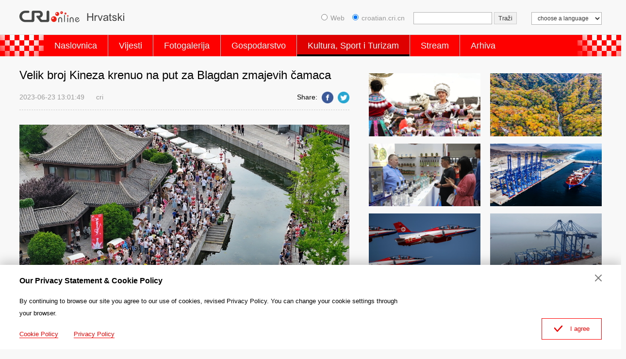

--- FILE ---
content_type: application/javascript
request_url: https://p.data.cctv.com/ge.js
body_size: 69
content:
window.goldlog=(window.goldlog||{});goldlog.Etag="45/1IduaqGUCARJ3hdPDKHY4";goldlog.stag=2;